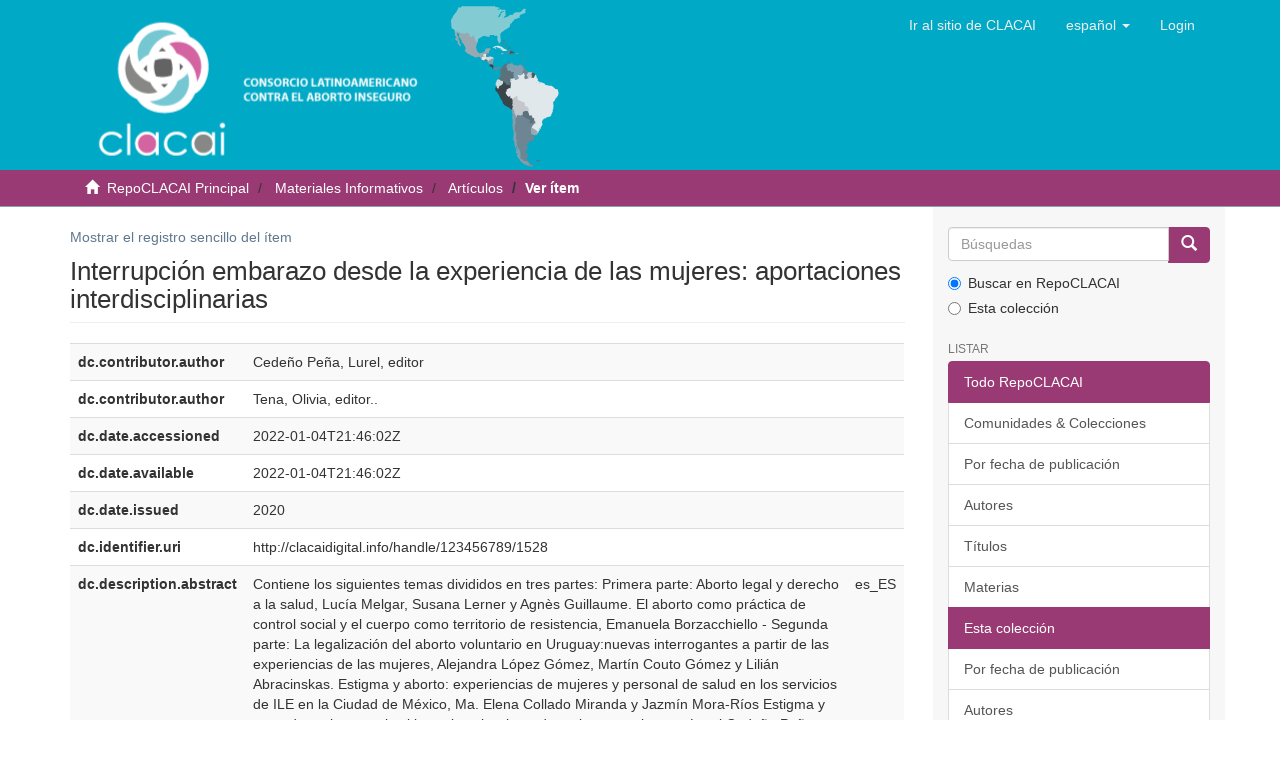

--- FILE ---
content_type: text/html;charset=utf-8
request_url: https://clacaidigital.info/handle/123456789/1528?show=full
body_size: 27747
content:
<!DOCTYPE html>
            <!--[if lt IE 7]> <html class="no-js lt-ie9 lt-ie8 lt-ie7" lang="en"> <![endif]-->
            <!--[if IE 7]>    <html class="no-js lt-ie9 lt-ie8" lang="en"> <![endif]-->
            <!--[if IE 8]>    <html class="no-js lt-ie9" lang="en"> <![endif]-->
            <!--[if gt IE 8]><!--> <html class="no-js" lang="en"> <!--<![endif]-->
            <head><META http-equiv="Content-Type" content="text/html; charset=UTF-8">
<meta content="text/html; charset=UTF-8" http-equiv="Content-Type">
<meta content="IE=edge,chrome=1" http-equiv="X-UA-Compatible">
<meta content="width=device-width,initial-scale=1" name="viewport">
<link rel="shortcut icon" href="/themes/Mirage2/images/favicon.ico">
<link rel="apple-touch-icon" href="/themes/Mirage2/images/apple-touch-icon.png">
<meta name="Generator" content="DSpace 6.0-SNAPSHOT">
<link href="/themes/Mirage2/styles/main.css" rel="stylesheet">
<link type="application/opensearchdescription+xml" rel="search" href="https://clacaidigital.info:443/description.xml" title="DSpace">
<script>
                //Clear default text of emty text areas on focus
                function tFocus(element)
                {
                if (element.value == ' '){element.value='';}
                }
                //Clear default text of emty text areas on submit
                function tSubmit(form)
                {
                var defaultedElements = document.getElementsByTagName("textarea");
                for (var i=0; i != defaultedElements.length; i++){
                if (defaultedElements[i].value == ' '){
                defaultedElements[i].value='';}}
                }
                //Disable pressing 'enter' key to submit a form (otherwise pressing 'enter' causes a submission to start over)
                function disableEnterKey(e)
                {
                var key;

                if(window.event)
                key = window.event.keyCode;     //Internet Explorer
                else
                key = e.which;     //Firefox and Netscape

                if(key == 13)  //if "Enter" pressed, then disable!
                return false;
                else
                return true;
                }
            </script><!--[if lt IE 9]>
                <script src="/themes/Mirage2/vendor/html5shiv/dist/html5shiv.js"> </script>
                <script src="/themes/Mirage2/vendor/respond/respond.min.js"> </script>
                <![endif]--><script src="/themes/Mirage2/vendor/modernizr/modernizr.js"> </script>
<title>Interrupci&oacute;n embarazo desde la experiencia de las mujeres: aportaciones interdisciplinarias</title>
<link rel="schema.DCTERMS" href="http://purl.org/dc/terms/" />
<link rel="schema.DC" href="http://purl.org/dc/elements/1.1/" />
<meta name="DC.creator" content="Cedeño Peña, Lurel, editor" />
<meta name="DC.creator" content="Tena, Olivia, editor.." />
<meta name="DCTERMS.dateAccepted" content="2022-01-04T21:46:02Z" scheme="DCTERMS.W3CDTF" />
<meta name="DCTERMS.available" content="2022-01-04T21:46:02Z" scheme="DCTERMS.W3CDTF" />
<meta name="DCTERMS.issued" content="2020" scheme="DCTERMS.W3CDTF" />
<meta name="DC.identifier" content="http://clacaidigital.info/handle/123456789/1528" scheme="DCTERMS.URI" />
<meta name="DCTERMS.abstract" content="Contiene los siguientes temas divididos en tres partes:  Primera parte: Aborto legal y derecho a la salud, Lucía Melgar, Susana Lerner y Agnès Guillaume. El aborto como práctica de control social y el cuerpo como territorio de resistencia, Emanuela Borzacchiello - Segunda parte: La legalización del aborto voluntario en Uruguay:nuevas interrogantes a partir de las experiencias de las mujeres, Alejandra López Gómez, Martín Couto Gómez y Lilián Abracinskas. Estigma y aborto: experiencias de mujeres y personal de salud en los servicios de ILE en la Ciudad de México, Ma. Elena Collado Miranda y Jazmín Mora-Ríos Estigma y empoderamiento en los itinerarios abortivos, de mujeres mexicanas, Lurel Cedeño Peña y Olivia Tena Guerrero - Tercera parte: La decisión de abortar en el segundo trimestre de embarazo, Nayla Luz Vacarezza y Ruth Zurbriggen. ADAS, un camino para renovar la fortaleza emocional después de un aborto voluntario, Olivia Ortíz Ramírez" xml:lang="es_ES" />
<meta name="DC.language" content="es" xml:lang="es_ES" scheme="DCTERMS.RFC1766" />
<meta name="DC.publisher" content="México: Universidad Nacional Autónoma de México, Centro de Investigaciones Interdisciplinarias en Ciencias y Humanidades. Serie: Colección diversidad feminista" xml:lang="es_ES" />
<meta name="DC.subject" content="Aborto" xml:lang="es_ES" />
<meta name="DC.subject" content="Derechos reproductivos" xml:lang="es_ES" />
<meta name="DC.subject" content="Derechos de la mujer" xml:lang="es_ES" />
<meta name="DC.title" content="Interrupción embarazo desde la experiencia de las mujeres: aportaciones interdisciplinarias" xml:lang="es_ES" />
<meta name="DC.type" content="Other" xml:lang="es_ES" />
<meta content="Aborto; Derechos reproductivos; Derechos de la mujer; Other" name="citation_keywords">
<meta content="Interrupci&oacute;n embarazo desde la experiencia de las mujeres: aportaciones interdisciplinarias" name="citation_title">
<meta content="M&eacute;xico: Universidad Nacional Aut&oacute;noma de M&eacute;xico, Centro de Investigaciones Interdisciplinarias en Ciencias y Humanidades. Serie: Colecci&oacute;n diversidad feminista" name="citation_publisher">
<meta content="es" name="citation_language">
<meta content="Cede&ntilde;o Pe&ntilde;a, Lurel, editor" name="citation_author">
<meta content="Tena, Olivia, editor.." name="citation_author">
<meta content="https://clacaidigital.info/bitstream/123456789/1528/4/2021%20%20Interrupcion%20embarazo%20desde%20la%20experiencia%20de%20las%20mujeres.pdf" name="citation_pdf_url">
<meta content="2020" name="citation_date">
<meta content="https://clacaidigital.info/handle/123456789/1528" name="citation_abstract_html_url">
</head><body>
<header>
<div role="navigation" class="navbar navbar-default navbar-static-top">
<div class="container">
<div class="navbar-header">
<button data-toggle="offcanvas" class="navbar-toggle" type="button"><span class="sr-only">Cambiar navegaci&oacute;n</span><span class="icon-bar"></span><span class="icon-bar"></span><span class="icon-bar"></span></button><a class="navbar-brand" href="/"></a>
<div class="navbar-header pull-right visible-xs hidden-sm hidden-md hidden-lg">
<ul class="nav nav-pills pull-left ">
<li class="dropdown" id="ds-language-selection-xs">
<button data-toggle="dropdown" class="dropdown-toggle navbar-toggle navbar-link" role="button" href="#" id="language-dropdown-toggle-xs"><b aria-hidden="true" class="visible-xs glyphicon glyphicon-globe"></b></button>
<ul data-no-collapse="true" aria-labelledby="language-dropdown-toggle-xs" role="menu" class="dropdown-menu pull-right">
<li role="presentation">
<a href="https://clacaidigital.info:443/handle/123456789/1528?locale-attribute=en">English</a>
</li>
<li role="presentation">
<a href="https://clacaidigital.info:443/handle/123456789/1528?locale-attribute=pt">portugu&ecirc;s</a>
</li>
<li role="presentation" class="disabled">
<a href="https://clacaidigital.info:443/handle/123456789/1528?locale-attribute=es">espa&ntilde;ol</a>
</li>
</ul>
</li>
<li>
<form method="get" action="/login" style="display: inline">
<button class="navbar-toggle navbar-link"><b aria-hidden="true" class="visible-xs glyphicon glyphicon-user"></b></button>
</form>
</li>
</ul>
</div>
</div>
<div class="navbar-header pull-right hidden-xs">
<ul class="nav navbar-nav pull-left">
<li id="home-clacai">
<a href="http://clacai.org" role="button">Ir al sitio de CLACAI</a>
</li>
</ul>
<ul class="nav navbar-nav pull-left">
<li class="dropdown" id="ds-language-selection">
<a data-toggle="dropdown" class="dropdown-toggle" role="button" href="#" id="language-dropdown-toggle"><span class="hidden-xs">espa&ntilde;ol&nbsp;<b class="caret"></b></span></a>
<ul data-no-collapse="true" aria-labelledby="language-dropdown-toggle" role="menu" class="dropdown-menu pull-right">
<li role="presentation">
<a href="https://clacaidigital.info:443/handle/123456789/1528?locale-attribute=en">English</a>
</li>
<li role="presentation">
<a href="https://clacaidigital.info:443/handle/123456789/1528?locale-attribute=pt">portugu&ecirc;s</a>
</li>
<li role="presentation" class="disabled">
<a href="https://clacaidigital.info:443/handle/123456789/1528?locale-attribute=es">espa&ntilde;ol</a>
</li>
</ul>
</li>
</ul>
<ul class="nav navbar-nav pull-left">
<li>
<a href="/login"><span class="hidden-xs">Login</span></a>
</li>
</ul>
<button type="button" class="navbar-toggle visible-sm" data-toggle="offcanvas"><span class="sr-only">Cambiar navegaci&oacute;n</span><span class="icon-bar"></span><span class="icon-bar"></span><span class="icon-bar"></span></button>
</div>
</div>
</div>
</header>
<div class="trail-wrapper hidden-print">
<div class="container">
<div class="row">
<div class="col-xs-12">
<div class="breadcrumb dropdown visible-xs">
<a data-toggle="dropdown" class="dropdown-toggle" role="button" href="#" id="trail-dropdown-toggle">Ver &iacute;tem&nbsp;<b class="caret"></b></a>
<ul aria-labelledby="trail-dropdown-toggle" role="menu" class="dropdown-menu">
<li role="presentation">
<a role="menuitem" href="/"><i aria-hidden="true" class="glyphicon glyphicon-home"></i>&nbsp;
                        RepoCLACAI Principal</a>
</li>
<li role="presentation">
<a role="menuitem" href="/handle/123456789/38">Materiales Informativos</a>
</li>
<li role="presentation">
<a role="menuitem" href="/handle/123456789/46">Art&iacute;culos</a>
</li>
<li role="presentation" class="disabled">
<a href="#" role="menuitem">Ver &iacute;tem</a>
</li>
</ul>
</div>
<ul class="breadcrumb hidden-xs">
<li>
<i aria-hidden="true" class="glyphicon glyphicon-home"></i>&nbsp;
            <a href="/">RepoCLACAI Principal</a>
</li>
<li>
<a href="/handle/123456789/38">Materiales Informativos</a>
</li>
<li>
<a href="/handle/123456789/46">Art&iacute;culos</a>
</li>
<li class="active">Ver &iacute;tem</li>
</ul>
</div>
</div>
</div>
</div>
<div class="hidden" id="no-js-warning-wrapper">
<div id="no-js-warning">
<div class="notice failure">JavaScript is disabled for your browser. Some features of this site may not work without it.</div>
</div>
</div>
<div class="container" id="main-container">
<div class="row row-offcanvas row-offcanvas-right">
<div class="horizontal-slider clearfix">
<div class="col-xs-12 col-sm-12 col-md-9 main-content">
<div>
<div id="aspect_versioning_VersionNoticeTransformer_div_item-view" class="ds-static-div primary">
<p class="ds-paragraph item-view-toggle item-view-toggle-top">
<a href="/handle/123456789/1528">Mostrar el registro sencillo del &iacute;tem</a>
</p>
<!-- External Metadata URL: cocoon://metadata/handle/123456789/1528/mets.xml-->
<h2 class="page-header first-page-header">Interrupci&oacute;n embarazo desde la experiencia de las mujeres: aportaciones interdisciplinarias</h2>
<div class="ds-table-responsive">
<table class="ds-includeSet-table detailtable table table-striped table-hover">

<tr class="ds-table-row odd ">
<td class="label-cell">dc.contributor.author</td><td class="word-break">Cede&ntilde;o Pe&ntilde;a, Lurel, editor</td><td></td>
</tr>

<tr class="ds-table-row even ">
<td class="label-cell">dc.contributor.author</td><td class="word-break">Tena, Olivia, editor..</td><td></td>
</tr>

<tr class="ds-table-row odd ">
<td class="label-cell">dc.date.accessioned</td><td class="word-break">2022-01-04T21:46:02Z</td><td></td>
</tr>

<tr class="ds-table-row even ">
<td class="label-cell">dc.date.available</td><td class="word-break">2022-01-04T21:46:02Z</td><td></td>
</tr>

<tr class="ds-table-row odd ">
<td class="label-cell">dc.date.issued</td><td class="word-break">2020</td><td></td>
</tr>

<tr class="ds-table-row even ">
<td class="label-cell">dc.identifier.uri</td><td class="word-break">http://clacaidigital.info/handle/123456789/1528</td><td></td>
</tr>

<tr class="ds-table-row odd ">
<td class="label-cell">dc.description.abstract</td><td class="word-break">Contiene los siguientes temas divididos en tres partes:  Primera parte: Aborto legal y derecho a la salud, Luc&iacute;a Melgar, Susana Lerner y Agn&egrave;s Guillaume. El aborto como pr&aacute;ctica de control social y el cuerpo como territorio de resistencia, Emanuela Borzacchiello - Segunda parte: La legalizaci&oacute;n del aborto voluntario en Uruguay:nuevas interrogantes a partir de las experiencias de las mujeres, Alejandra L&oacute;pez G&oacute;mez, Mart&iacute;n Couto G&oacute;mez y Lili&aacute;n Abracinskas. Estigma y aborto: experiencias de mujeres y personal de salud en los servicios de ILE en la Ciudad de M&eacute;xico, Ma. Elena Collado Miranda y Jazm&iacute;n Mora-R&iacute;os Estigma y empoderamiento en los itinerarios abortivos, de mujeres mexicanas, Lurel Cede&ntilde;o Pe&ntilde;a y Olivia Tena Guerrero - Tercera parte: La decisi&oacute;n de abortar en el segundo trimestre de embarazo, Nayla Luz Vacarezza y Ruth Zurbriggen. ADAS, un camino para renovar la fortaleza emocional despu&eacute;s de un aborto voluntario, Olivia Ort&iacute;z Ram&iacute;rez</td><td>es_ES</td>
</tr>

<tr class="ds-table-row even ">
<td class="label-cell">dc.language.iso</td><td class="word-break">es</td><td>es_ES</td>
</tr>

<tr class="ds-table-row odd ">
<td class="label-cell">dc.publisher</td><td class="word-break">M&eacute;xico: Universidad Nacional Aut&oacute;noma de M&eacute;xico, Centro de Investigaciones Interdisciplinarias en Ciencias y Humanidades. Serie: Colecci&oacute;n diversidad feminista</td><td>es_ES</td>
</tr>

<tr class="ds-table-row even ">
<td class="label-cell">dc.subject</td><td class="word-break">Aborto</td><td>es_ES</td>
</tr>

<tr class="ds-table-row odd ">
<td class="label-cell">dc.subject</td><td class="word-break">Derechos reproductivos</td><td>es_ES</td>
</tr>

<tr class="ds-table-row even ">
<td class="label-cell">dc.subject</td><td class="word-break">Derechos de la mujer</td><td>es_ES</td>
</tr>

<tr class="ds-table-row odd ">
<td class="label-cell">dc.title</td><td class="word-break">Interrupci&oacute;n embarazo desde la experiencia de las mujeres: aportaciones interdisciplinarias</td><td>es_ES</td>
</tr>

<tr class="ds-table-row even ">
<td class="label-cell">dc.type</td><td class="word-break">Other</td><td>es_ES</td>
</tr>

</table>
</div>
<span class="Z3988" title="ctx_ver=Z39.88-2004&amp;rft_val_fmt=info%3Aofi%2Ffmt%3Akev%3Amtx%3Adc&amp;rft_id=http%3A%2F%2Fclacaidigital.info%2Fhandle%2F123456789%2F1528&amp;rfr_id=info%3Asid%2Fdspace.org%3Arepository&amp;">
            ﻿ 
        </span>
<h3>Ficheros en el &iacute;tem</h3>
<div class="file-list">
<div class="file-wrapper row">
<div class="col-xs-6 col-sm-3">
<div class="thumbnail">
<a class="image-link" href="/bitstream/handle/123456789/1528/2021%20%20Interrupcion%20embarazo%20desde%20la%20experiencia%20de%20las%20mujeres.pdf?sequence=4&isAllowed=y"><img alt="Thumbnail" src="/bitstream/handle/123456789/1528/2021%20%20Interrupcion%20embarazo%20desde%20la%20experiencia%20de%20las%20mujeres.pdf.jpg?sequence=6&isAllowed=y"></a>
</div>
</div>
<div class="col-xs-6 col-sm-7">
<dl class="file-metadata dl-horizontal">
<dt>Nombre:</dt>
<dd class="word-break" title="2021  Interrupcion embarazo desde la experiencia de las mujeres.pdf">2021  Interrupcion embarazo desde ...</dd>
<dt>Tama&ntilde;o:</dt>
<dd class="word-break">3.490Mb</dd>
<dt>Formato:</dt>
<dd class="word-break">PDF</dd>
</dl>
</div>
<div class="file-link col-xs-6 col-xs-offset-6 col-sm-2 col-sm-offset-0">
<a href="/bitstream/handle/123456789/1528/2021%20%20Interrupcion%20embarazo%20desde%20la%20experiencia%20de%20las%20mujeres.pdf?sequence=4&isAllowed=y">Ver/</a>
</div>
</div>
</div>
<h3 class="ds-list-head">Este &iacute;tem aparece en la(s) siguiente(s) colecci&oacute;n(ones)</h3>
<ul class="ds-referenceSet-list">
<!-- External Metadata URL: cocoon://metadata/handle/123456789/46/mets.xml-->
<li>
<a href="/handle/123456789/46">Art&iacute;culos</a> [158]<br>
</li>
<!-- External Metadata URL: cocoon://metadata/handle/123456789/2045/mets.xml-->
<li>
<a href="/handle/123456789/2045">Art&iacute;culos acad&eacute;micos</a> [299]<br>
</li>
<!-- External Metadata URL: cocoon://metadata/handle/123456789/1745/mets.xml-->
<li>
<a href="/handle/123456789/1745">2. Am&eacute;rica Latina y el Caribe</a> [894]<br>
</li>
<!-- External Metadata URL: cocoon://metadata/handle/123456789/2061/mets.xml-->
<li>
<a href="/handle/123456789/2061">Argumentos para la despenalizaci&oacute;n</a> [196]<br>
</li>
<!-- External Metadata URL: cocoon://metadata/handle/123456789/2102/mets.xml-->
<li>
<a href="/handle/123456789/2102">Uruguay</a> [83]<br>
</li>
<!-- External Metadata URL: cocoon://metadata/handle/123456789/2096/mets.xml-->
<li>
<a href="/handle/123456789/2096">M&eacute;xico</a> [118]<br>
</li>
</ul>
<p class="ds-paragraph item-view-toggle item-view-toggle-bottom">
<a href="/handle/123456789/1528">Mostrar el registro sencillo del &iacute;tem</a>
</p>
</div>
<div id="aspect_discovery_RelatedItems_div_item-related-container" class="ds-static-div">
<h2 class="ds-div-head page-header">&Iacute;tems relacionados</h2>
<div id="aspect_discovery_RelatedItems_div_item-related" class="ds-static-div secondary related">
<p class="ds-paragraph">Mostrando &iacute;tems relacionados por T&iacute;tulo, autor o materia.</p>
<ul class="ds-artifact-list list-unstyled">
<!-- External Metadata URL: cocoon://metadata/handle/123456789/1053/mets.xml?sections=dmdSec,fileSec&fileGrpTypes=THUMBNAIL-->
<li class="ds-artifact-item odd">
<div class="item-wrapper row">
<div class="col-sm-3 hidden-xs">
<div class="artifact-preview">
<a href="/handle/123456789/1053"><img class="thumblist" alt="Thumbnail" src="/bitstream/handle/123456789/1053/2017%20Acompan%cc%83arParaEmpoderar.pdf.jpg?sequence=4&isAllowed=y"></a>
</div>
</div>
<div class="col-sm-9">
<div class="artifact-description">
<h4 class="artifact-title">
<a href="/handle/123456789/1053">Acompa&ntilde;ar para empoderar. Gu&iacute;a de apoyo para la formaci&oacute;n de acompa&ntilde;antes a mujeres en situaci&oacute;n de aborto</a><span class="Z3988" title="ctx_ver=Z39.88-2004&amp;rft_val_fmt=info%3Aofi%2Ffmt%3Akev%3Amtx%3Adc&amp;rft_id=http%3A%2F%2Fclacaidigital.info%2Fhandle%2F123456789%2F1053&amp;rfr_id=info%3Asid%2Fdspace.org%3Arepository&amp;">
                    ﻿ 
                </span>
</h4>
<div class="artifact-info">
<span class="author h4"><small><span>Ortiz, Olivia</span></small></span> <span class="publisher-date h4"><small>(<span class="publisher">Fondo de Aborto para la Justicia Social MARIA (Mujeres, Aborto, Reproducci&oacute;n, Informaci&oacute;n y Acompa&ntilde;amiento)</span>, <span class="date">2010</span>)</small></span>
</div>
<div class="artifact-abstract">El 24 de abril de 2007 se aprob&oacute; en la Ciudad de M&eacute;xico una ley que&#13;
despenaliz&oacute; el aborto dentro de las primeras 12 semanas de gestaci&oacute;n&#13;
en los servicios p&uacute;blicos y privados. La ley define como Interrupci&oacute;n&#13;
Legal del ...</div>
</div>
</div>
</div>
</li>
<!-- External Metadata URL: cocoon://metadata/handle/123456789/50/mets.xml?sections=dmdSec,fileSec&fileGrpTypes=THUMBNAIL-->
<li class="ds-artifact-item even">
<div class="item-wrapper row">
<div class="col-sm-3 hidden-xs">
<div class="artifact-preview">
<a href="/handle/123456789/50"><img class="thumblist" alt="Thumbnail" src="/bitstream/handle/123456789/50/aborto_medicamentosAL.pdf.jpg?sequence=4&isAllowed=y"></a>
</div>
</div>
<div class="col-sm-9">
<div class="artifact-description">
<h4 class="artifact-title">
<a href="/handle/123456789/50">El aborto con medicamentos en Am&eacute;rica latina. Las&#13;
experiencias de las mujeres en M&eacute;xico, Colombia, Ecuador y Per&uacute;</a><span class="Z3988" title="ctx_ver=Z39.88-2004&amp;rft_val_fmt=info%3Aofi%2Ffmt%3Akev%3Amtx%3Adc&amp;rft_id=http%3A%2F%2Fclacaidigital.info%2Fhandle%2F123456789%2F50&amp;rfr_id=info%3Asid%2Fdspace.org%3Arepository&amp;">
                    ﻿ 
                </span>
</h4>
<div class="artifact-info">
<span class="author h4"><small><span>Lafaurie, Mar&iacute;a Mercedes</span>; <span>Grossman, Daniel</span>; <span>Troncoso, Erika</span>; <span>Billings, Deborah</span>; <span>Ch&aacute;vez Alvarado, Susana</span>; <span>Maira, Gloria</span>; <span>Mart&iacute;nez, Imelda</span>; <span>Mora, Margoth</span>; <span>Ortiz, Olivia</span></small></span> <span class="publisher-date h4"><small>(<span class="publisher">Population Council; Gynuity Health Projects</span>, <span class="date">2005</span>)</small></span>
</div>
<div class="artifact-abstract">Este documento da cuenta del trayecto del estudio,&#13;
desarrollado durante dos a&ntilde;os,se llev&oacute; a cabo un&#13;
estudio de tipo cualitativo, con perspectiva de g&eacute;nero&#13;
y de derechos, haciendo uso de entrevistas a profundidad,&#13;
mediante ...</div>
</div>
</div>
</div>
</li>
<!-- External Metadata URL: cocoon://metadata/handle/123456789/1212/mets.xml?sections=dmdSec,fileSec&fileGrpTypes=THUMBNAIL-->
<li class="ds-artifact-item odd">
<div class="item-wrapper row">
<div class="col-sm-3 hidden-xs">
<div class="artifact-preview">
<a href="/handle/123456789/1212"><img class="thumblist" alt="Thumbnail" src="/bitstream/handle/123456789/1212/Story%20Circles%20and%20abortion%20stigma%20in%20Mexico_%20a%20mixed-methods%20evaluation%20of%20a%20new%20intervention%20for%20reducing%20individual%20level%20abortion%20stigma_%20Culture%2c%20Health%20%26%20Sexuality_%20Vol%200%2c%20No%200.pdf.jpg?sequence=4&isAllowed=y"></a>
</div>
</div>
<div class="col-sm-9">
<div class="artifact-description">
<h4 class="artifact-title">
<a href="/handle/123456789/1212">Story Circles and abortion stigma in Mexico: a mixed-methods evaluation of a new intervention for reducing individual level abortion stigma</a><span class="Z3988" title="ctx_ver=Z39.88-2004&amp;rft_val_fmt=info%3Aofi%2Ffmt%3Akev%3Amtx%3Adc&amp;rft_id=Belfrage%2C+M.%2C+Ram%C3%ADrez%2C+O.+O.%2C+%26+Sorhaindo%2C+A.+%282019%29.+Story+Circles+and+abortion+stigma+in+Mexico+%3A+a+mixed-methods+evaluation+of+a+new+intervention+for+reducing+individual+level+abortion+stigma%2C+13691058.+https%3A%2F%2Fdoi.org%2Fhttps%3A%2F%2Fdoi.org%2F10.1080%2F13691058.2019.1577493&amp;rft_id=http%3A%2F%2Fclacaidigital.info%2Fhandle%2F123456789%2F1212&amp;rfr_id=info%3Asid%2Fdspace.org%3Arepository&amp;">
                    ﻿ 
                </span>
</h4>
<div class="artifact-info">
<span class="author h4"><small><span>Belfrage, Madeleine</span>; <span>Ortiz Ram&iacute;rez, Olivia</span>; <span>Sorhaindo, Annik</span></small></span> <span class="publisher-date h4"><small>(<span class="publisher">Culture, Health &amp; Sexuality</span>, <span class="date">2019-04</span>)</small></span>
</div>
<div class="artifact-abstract">Este estudio presenta los resultados de una evaluaci&oacute;n de una intervenci&oacute;n C&iacute;rculos historia para reducir el estigma aborto nivel individual entre las mujeres que han experimentado el aborto en M&eacute;xico. Utilizando un enfoque ...</div>
</div>
</div>
</div>
</li>
</ul>
</div>
</div>
</div>
</div>
<div role="navigation" id="sidebar" class="col-xs-6 col-sm-3 sidebar-offcanvas">
<div class="word-break hidden-print" id="ds-options">
<div class="ds-option-set" id="ds-search-option">
<form method="post" class="" id="ds-search-form" action="/discover">
<fieldset>
<div class="input-group">
<input placeholder="B&uacute;squedas" type="text" class="ds-text-field form-control" name="query"><span class="input-group-btn"><button title="Ir" class="ds-button-field btn btn-primary"><span aria-hidden="true" class="glyphicon glyphicon-search"></span></button></span>
</div>
<div class="radio">
<label><input checked value="" name="scope" type="radio" id="ds-search-form-scope-all">Buscar en RepoCLACAI</label>
</div>
<div class="radio">
<label><input name="scope" type="radio" id="ds-search-form-scope-container" value="123456789/46">Esta colecci&oacute;n</label>
</div>
</fieldset>
</form>
</div>
<h2 class="ds-option-set-head  h6">Listar</h2>
<div id="aspect_viewArtifacts_Navigation_list_browse" class="list-group">
<a class="list-group-item active"><span class="h5 list-group-item-heading  h5">Todo RepoCLACAI</span></a><a href="/community-list" class="list-group-item ds-option">Comunidades &amp; Colecciones</a><a href="/browse?type=dateissued" class="list-group-item ds-option">Por fecha de publicaci&oacute;n</a><a href="/browse?type=author" class="list-group-item ds-option">Autores</a><a href="/browse?type=title" class="list-group-item ds-option">T&iacute;tulos</a><a href="/browse?type=subject" class="list-group-item ds-option">Materias</a><a class="list-group-item active"><span class="h5 list-group-item-heading  h5">Esta colecci&oacute;n</span></a><a href="/handle/123456789/46/browse?type=dateissued" class="list-group-item ds-option">Por fecha de publicaci&oacute;n</a><a href="/handle/123456789/46/browse?type=author" class="list-group-item ds-option">Autores</a><a href="/handle/123456789/46/browse?type=title" class="list-group-item ds-option">T&iacute;tulos</a><a href="/handle/123456789/46/browse?type=subject" class="list-group-item ds-option">Materias</a>
</div>
<h2 class="ds-option-set-head  h6">Mi cuenta</h2>
<div id="aspect_viewArtifacts_Navigation_list_account" class="list-group">
<a href="/login" class="list-group-item ds-option">Acceder</a><a href="/register" class="list-group-item ds-option">Registro</a>
</div>
<div id="aspect_viewArtifacts_Navigation_list_context" class="list-group"></div>
<div id="aspect_viewArtifacts_Navigation_list_administrative" class="list-group"></div>
<div id="aspect_discovery_Navigation_list_discovery" class="list-group"></div>
<h2 class="ds-option-set-head  h6">Estad&iacute;sticas</h2>
<div id="aspect_statistics_Navigation_list_statistics" class="list-group">
<a href="/handle/123456789/1528/statistics" class="list-group-item ds-option">Ver Estad&iacute;sticas de uso</a>
</div>
</div>
</div>
</div>
</div>
</div>
<footer>
<div class="row">
<div class="col-sm-6">
<h3>
<span>Cont&aacute;ctenos</span>
</h3>
<p>Contactenos via telef&oacute;nica o correo electr&oacute;nico</p>
<ul class="contact-list">
<li class="phone">
<strong>Tel&eacute;fono: </strong>(511) 447-8668</li>
<li class="email">
<strong>Email: </strong><a href="mailto:repo.clacai@gmail.com">repo.clacai@gmail.com</a>
</li>
</ul>
</div>
<div class="col-sm-6">
<h3>
<span>S&iacute;guenos</span>
</h3>
<p>S&iacute;guenos en Facebook y otras redes sociales.</p>
<ul class="social-list">
<li class="twitter">
<a title="Twitter" target="_blank" href="https://twitter.com/infoclacai">Twitter</a>
</li>
<li class="facebook">
<a title="Facebook" target="_blank" href="https://www.facebook.com/clacai">Facebook</a>
</li>
</ul>
</div>
</div>
<a class="hidden" href="/htmlmap">&nbsp;</a>
<p>&nbsp;</p>
</footer>
<script>if(!window.DSpace){window.DSpace={};}window.DSpace.context_path='';window.DSpace.theme_path='/themes/Mirage2/';</script><script src="/themes/Mirage2/scripts/theme.js"> </script><script>
                (function(i,s,o,g,r,a,m){i['GoogleAnalyticsObject']=r;i[r]=i[r]||function(){
                (i[r].q=i[r].q||[]).push(arguments)},i[r].l=1*new Date();a=s.createElement(o),
                m=s.getElementsByTagName(o)[0];a.async=1;a.src=g;m.parentNode.insertBefore(a,m)
                })(window,document,'script','//www.google-analytics.com/analytics.js','ga');

                ga('create', 'UA-25659263-1', 'clacaidigital.info');
                ga('send', 'pageview');
            </script>
</body></html>
